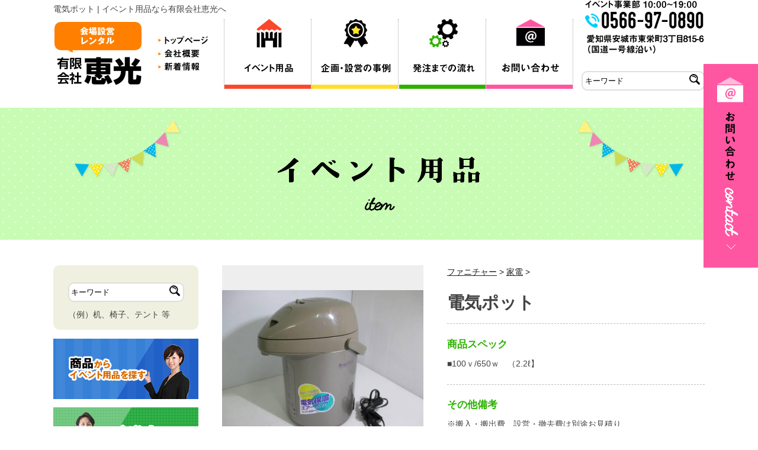

--- FILE ---
content_type: text/html; charset=UTF-8
request_url: http://ekou.jp/item/9083.html
body_size: 11302
content:
<!DOCTYPE html>
<html lang="ja">
<head>
<meta charset="utf-8">
<meta http-equiv="X-UA-Compatible" content="IE=edge,chrome=1">
<meta name="viewport" content="width=device-width, initial-scale=1, minimum-scale=1">
<meta name="format-detection" content="telephone=no">
<meta name="description" content="電気ポット | イベント用品貸出レンタルを行っている、有限会社恵光です。レンタル用品について、イベント別・商品別にて検索が出来ます。オリジナル商品の作成も可能ですのでお気軽にお問い合わせください。">
<meta name="keywords" content="レンタル,イベント用品,イベント用品レンタル,イベント設営,イベント運用,イベント企画,西三河,岡崎,豊田,安城">
<title>電気ポット | イベント用品なら有限会社恵光へ</title>

<!-- Google Tag Manager -->
<script>(function(w,d,s,l,i){w[l]=w[l]||[];w[l].push({'gtm.start':
new Date().getTime(),event:'gtm.js'});var f=d.getElementsByTagName(s)[0],
j=d.createElement(s),dl=l!='dataLayer'?'&l='+l:'';j.async=true;j.src=
'https://www.googletagmanager.com/gtm.js?id='+i+dl;f.parentNode.insertBefore(j,f);
})(window,document,'script','dataLayer','GTM-PPP7JX');</script>
<!-- End Google Tag Manager -->

<meta name='robots' content='max-image-preview:large' />
<link rel='dns-prefetch' href='//ajax.googleapis.com' />
<link rel='dns-prefetch' href='//fonts.googleapis.com' />
<script type="text/javascript">
/* <![CDATA[ */
window._wpemojiSettings = {"baseUrl":"https:\/\/s.w.org\/images\/core\/emoji\/15.0.3\/72x72\/","ext":".png","svgUrl":"https:\/\/s.w.org\/images\/core\/emoji\/15.0.3\/svg\/","svgExt":".svg","source":{"concatemoji":"http:\/\/ekou.jp\/wp\/wp-includes\/js\/wp-emoji-release.min.js?ver=6.5.7"}};
/*! This file is auto-generated */
!function(i,n){var o,s,e;function c(e){try{var t={supportTests:e,timestamp:(new Date).valueOf()};sessionStorage.setItem(o,JSON.stringify(t))}catch(e){}}function p(e,t,n){e.clearRect(0,0,e.canvas.width,e.canvas.height),e.fillText(t,0,0);var t=new Uint32Array(e.getImageData(0,0,e.canvas.width,e.canvas.height).data),r=(e.clearRect(0,0,e.canvas.width,e.canvas.height),e.fillText(n,0,0),new Uint32Array(e.getImageData(0,0,e.canvas.width,e.canvas.height).data));return t.every(function(e,t){return e===r[t]})}function u(e,t,n){switch(t){case"flag":return n(e,"\ud83c\udff3\ufe0f\u200d\u26a7\ufe0f","\ud83c\udff3\ufe0f\u200b\u26a7\ufe0f")?!1:!n(e,"\ud83c\uddfa\ud83c\uddf3","\ud83c\uddfa\u200b\ud83c\uddf3")&&!n(e,"\ud83c\udff4\udb40\udc67\udb40\udc62\udb40\udc65\udb40\udc6e\udb40\udc67\udb40\udc7f","\ud83c\udff4\u200b\udb40\udc67\u200b\udb40\udc62\u200b\udb40\udc65\u200b\udb40\udc6e\u200b\udb40\udc67\u200b\udb40\udc7f");case"emoji":return!n(e,"\ud83d\udc26\u200d\u2b1b","\ud83d\udc26\u200b\u2b1b")}return!1}function f(e,t,n){var r="undefined"!=typeof WorkerGlobalScope&&self instanceof WorkerGlobalScope?new OffscreenCanvas(300,150):i.createElement("canvas"),a=r.getContext("2d",{willReadFrequently:!0}),o=(a.textBaseline="top",a.font="600 32px Arial",{});return e.forEach(function(e){o[e]=t(a,e,n)}),o}function t(e){var t=i.createElement("script");t.src=e,t.defer=!0,i.head.appendChild(t)}"undefined"!=typeof Promise&&(o="wpEmojiSettingsSupports",s=["flag","emoji"],n.supports={everything:!0,everythingExceptFlag:!0},e=new Promise(function(e){i.addEventListener("DOMContentLoaded",e,{once:!0})}),new Promise(function(t){var n=function(){try{var e=JSON.parse(sessionStorage.getItem(o));if("object"==typeof e&&"number"==typeof e.timestamp&&(new Date).valueOf()<e.timestamp+604800&&"object"==typeof e.supportTests)return e.supportTests}catch(e){}return null}();if(!n){if("undefined"!=typeof Worker&&"undefined"!=typeof OffscreenCanvas&&"undefined"!=typeof URL&&URL.createObjectURL&&"undefined"!=typeof Blob)try{var e="postMessage("+f.toString()+"("+[JSON.stringify(s),u.toString(),p.toString()].join(",")+"));",r=new Blob([e],{type:"text/javascript"}),a=new Worker(URL.createObjectURL(r),{name:"wpTestEmojiSupports"});return void(a.onmessage=function(e){c(n=e.data),a.terminate(),t(n)})}catch(e){}c(n=f(s,u,p))}t(n)}).then(function(e){for(var t in e)n.supports[t]=e[t],n.supports.everything=n.supports.everything&&n.supports[t],"flag"!==t&&(n.supports.everythingExceptFlag=n.supports.everythingExceptFlag&&n.supports[t]);n.supports.everythingExceptFlag=n.supports.everythingExceptFlag&&!n.supports.flag,n.DOMReady=!1,n.readyCallback=function(){n.DOMReady=!0}}).then(function(){return e}).then(function(){var e;n.supports.everything||(n.readyCallback(),(e=n.source||{}).concatemoji?t(e.concatemoji):e.wpemoji&&e.twemoji&&(t(e.twemoji),t(e.wpemoji)))}))}((window,document),window._wpemojiSettings);
/* ]]> */
</script>
	<style type="text/css">
	.wp-pagenavi{margin-left:auto !important; margin-right:auto; !important}
	</style>
  <style id='wp-emoji-styles-inline-css' type='text/css'>

	img.wp-smiley, img.emoji {
		display: inline !important;
		border: none !important;
		box-shadow: none !important;
		height: 1em !important;
		width: 1em !important;
		margin: 0 0.07em !important;
		vertical-align: -0.1em !important;
		background: none !important;
		padding: 0 !important;
	}
</style>
<link rel='stylesheet' id='wp-block-library-css' href='http://ekou.jp/wp/wp-includes/css/dist/block-library/style.min.css?ver=6.5.7' type='text/css' media='all' />
<style id='classic-theme-styles-inline-css' type='text/css'>
/*! This file is auto-generated */
.wp-block-button__link{color:#fff;background-color:#32373c;border-radius:9999px;box-shadow:none;text-decoration:none;padding:calc(.667em + 2px) calc(1.333em + 2px);font-size:1.125em}.wp-block-file__button{background:#32373c;color:#fff;text-decoration:none}
</style>
<style id='global-styles-inline-css' type='text/css'>
body{--wp--preset--color--black: #000000;--wp--preset--color--cyan-bluish-gray: #abb8c3;--wp--preset--color--white: #ffffff;--wp--preset--color--pale-pink: #f78da7;--wp--preset--color--vivid-red: #cf2e2e;--wp--preset--color--luminous-vivid-orange: #ff6900;--wp--preset--color--luminous-vivid-amber: #fcb900;--wp--preset--color--light-green-cyan: #7bdcb5;--wp--preset--color--vivid-green-cyan: #00d084;--wp--preset--color--pale-cyan-blue: #8ed1fc;--wp--preset--color--vivid-cyan-blue: #0693e3;--wp--preset--color--vivid-purple: #9b51e0;--wp--preset--gradient--vivid-cyan-blue-to-vivid-purple: linear-gradient(135deg,rgba(6,147,227,1) 0%,rgb(155,81,224) 100%);--wp--preset--gradient--light-green-cyan-to-vivid-green-cyan: linear-gradient(135deg,rgb(122,220,180) 0%,rgb(0,208,130) 100%);--wp--preset--gradient--luminous-vivid-amber-to-luminous-vivid-orange: linear-gradient(135deg,rgba(252,185,0,1) 0%,rgba(255,105,0,1) 100%);--wp--preset--gradient--luminous-vivid-orange-to-vivid-red: linear-gradient(135deg,rgba(255,105,0,1) 0%,rgb(207,46,46) 100%);--wp--preset--gradient--very-light-gray-to-cyan-bluish-gray: linear-gradient(135deg,rgb(238,238,238) 0%,rgb(169,184,195) 100%);--wp--preset--gradient--cool-to-warm-spectrum: linear-gradient(135deg,rgb(74,234,220) 0%,rgb(151,120,209) 20%,rgb(207,42,186) 40%,rgb(238,44,130) 60%,rgb(251,105,98) 80%,rgb(254,248,76) 100%);--wp--preset--gradient--blush-light-purple: linear-gradient(135deg,rgb(255,206,236) 0%,rgb(152,150,240) 100%);--wp--preset--gradient--blush-bordeaux: linear-gradient(135deg,rgb(254,205,165) 0%,rgb(254,45,45) 50%,rgb(107,0,62) 100%);--wp--preset--gradient--luminous-dusk: linear-gradient(135deg,rgb(255,203,112) 0%,rgb(199,81,192) 50%,rgb(65,88,208) 100%);--wp--preset--gradient--pale-ocean: linear-gradient(135deg,rgb(255,245,203) 0%,rgb(182,227,212) 50%,rgb(51,167,181) 100%);--wp--preset--gradient--electric-grass: linear-gradient(135deg,rgb(202,248,128) 0%,rgb(113,206,126) 100%);--wp--preset--gradient--midnight: linear-gradient(135deg,rgb(2,3,129) 0%,rgb(40,116,252) 100%);--wp--preset--font-size--small: 13px;--wp--preset--font-size--medium: 20px;--wp--preset--font-size--large: 36px;--wp--preset--font-size--x-large: 42px;--wp--preset--spacing--20: 0.44rem;--wp--preset--spacing--30: 0.67rem;--wp--preset--spacing--40: 1rem;--wp--preset--spacing--50: 1.5rem;--wp--preset--spacing--60: 2.25rem;--wp--preset--spacing--70: 3.38rem;--wp--preset--spacing--80: 5.06rem;--wp--preset--shadow--natural: 6px 6px 9px rgba(0, 0, 0, 0.2);--wp--preset--shadow--deep: 12px 12px 50px rgba(0, 0, 0, 0.4);--wp--preset--shadow--sharp: 6px 6px 0px rgba(0, 0, 0, 0.2);--wp--preset--shadow--outlined: 6px 6px 0px -3px rgba(255, 255, 255, 1), 6px 6px rgba(0, 0, 0, 1);--wp--preset--shadow--crisp: 6px 6px 0px rgba(0, 0, 0, 1);}:where(.is-layout-flex){gap: 0.5em;}:where(.is-layout-grid){gap: 0.5em;}body .is-layout-flex{display: flex;}body .is-layout-flex{flex-wrap: wrap;align-items: center;}body .is-layout-flex > *{margin: 0;}body .is-layout-grid{display: grid;}body .is-layout-grid > *{margin: 0;}:where(.wp-block-columns.is-layout-flex){gap: 2em;}:where(.wp-block-columns.is-layout-grid){gap: 2em;}:where(.wp-block-post-template.is-layout-flex){gap: 1.25em;}:where(.wp-block-post-template.is-layout-grid){gap: 1.25em;}.has-black-color{color: var(--wp--preset--color--black) !important;}.has-cyan-bluish-gray-color{color: var(--wp--preset--color--cyan-bluish-gray) !important;}.has-white-color{color: var(--wp--preset--color--white) !important;}.has-pale-pink-color{color: var(--wp--preset--color--pale-pink) !important;}.has-vivid-red-color{color: var(--wp--preset--color--vivid-red) !important;}.has-luminous-vivid-orange-color{color: var(--wp--preset--color--luminous-vivid-orange) !important;}.has-luminous-vivid-amber-color{color: var(--wp--preset--color--luminous-vivid-amber) !important;}.has-light-green-cyan-color{color: var(--wp--preset--color--light-green-cyan) !important;}.has-vivid-green-cyan-color{color: var(--wp--preset--color--vivid-green-cyan) !important;}.has-pale-cyan-blue-color{color: var(--wp--preset--color--pale-cyan-blue) !important;}.has-vivid-cyan-blue-color{color: var(--wp--preset--color--vivid-cyan-blue) !important;}.has-vivid-purple-color{color: var(--wp--preset--color--vivid-purple) !important;}.has-black-background-color{background-color: var(--wp--preset--color--black) !important;}.has-cyan-bluish-gray-background-color{background-color: var(--wp--preset--color--cyan-bluish-gray) !important;}.has-white-background-color{background-color: var(--wp--preset--color--white) !important;}.has-pale-pink-background-color{background-color: var(--wp--preset--color--pale-pink) !important;}.has-vivid-red-background-color{background-color: var(--wp--preset--color--vivid-red) !important;}.has-luminous-vivid-orange-background-color{background-color: var(--wp--preset--color--luminous-vivid-orange) !important;}.has-luminous-vivid-amber-background-color{background-color: var(--wp--preset--color--luminous-vivid-amber) !important;}.has-light-green-cyan-background-color{background-color: var(--wp--preset--color--light-green-cyan) !important;}.has-vivid-green-cyan-background-color{background-color: var(--wp--preset--color--vivid-green-cyan) !important;}.has-pale-cyan-blue-background-color{background-color: var(--wp--preset--color--pale-cyan-blue) !important;}.has-vivid-cyan-blue-background-color{background-color: var(--wp--preset--color--vivid-cyan-blue) !important;}.has-vivid-purple-background-color{background-color: var(--wp--preset--color--vivid-purple) !important;}.has-black-border-color{border-color: var(--wp--preset--color--black) !important;}.has-cyan-bluish-gray-border-color{border-color: var(--wp--preset--color--cyan-bluish-gray) !important;}.has-white-border-color{border-color: var(--wp--preset--color--white) !important;}.has-pale-pink-border-color{border-color: var(--wp--preset--color--pale-pink) !important;}.has-vivid-red-border-color{border-color: var(--wp--preset--color--vivid-red) !important;}.has-luminous-vivid-orange-border-color{border-color: var(--wp--preset--color--luminous-vivid-orange) !important;}.has-luminous-vivid-amber-border-color{border-color: var(--wp--preset--color--luminous-vivid-amber) !important;}.has-light-green-cyan-border-color{border-color: var(--wp--preset--color--light-green-cyan) !important;}.has-vivid-green-cyan-border-color{border-color: var(--wp--preset--color--vivid-green-cyan) !important;}.has-pale-cyan-blue-border-color{border-color: var(--wp--preset--color--pale-cyan-blue) !important;}.has-vivid-cyan-blue-border-color{border-color: var(--wp--preset--color--vivid-cyan-blue) !important;}.has-vivid-purple-border-color{border-color: var(--wp--preset--color--vivid-purple) !important;}.has-vivid-cyan-blue-to-vivid-purple-gradient-background{background: var(--wp--preset--gradient--vivid-cyan-blue-to-vivid-purple) !important;}.has-light-green-cyan-to-vivid-green-cyan-gradient-background{background: var(--wp--preset--gradient--light-green-cyan-to-vivid-green-cyan) !important;}.has-luminous-vivid-amber-to-luminous-vivid-orange-gradient-background{background: var(--wp--preset--gradient--luminous-vivid-amber-to-luminous-vivid-orange) !important;}.has-luminous-vivid-orange-to-vivid-red-gradient-background{background: var(--wp--preset--gradient--luminous-vivid-orange-to-vivid-red) !important;}.has-very-light-gray-to-cyan-bluish-gray-gradient-background{background: var(--wp--preset--gradient--very-light-gray-to-cyan-bluish-gray) !important;}.has-cool-to-warm-spectrum-gradient-background{background: var(--wp--preset--gradient--cool-to-warm-spectrum) !important;}.has-blush-light-purple-gradient-background{background: var(--wp--preset--gradient--blush-light-purple) !important;}.has-blush-bordeaux-gradient-background{background: var(--wp--preset--gradient--blush-bordeaux) !important;}.has-luminous-dusk-gradient-background{background: var(--wp--preset--gradient--luminous-dusk) !important;}.has-pale-ocean-gradient-background{background: var(--wp--preset--gradient--pale-ocean) !important;}.has-electric-grass-gradient-background{background: var(--wp--preset--gradient--electric-grass) !important;}.has-midnight-gradient-background{background: var(--wp--preset--gradient--midnight) !important;}.has-small-font-size{font-size: var(--wp--preset--font-size--small) !important;}.has-medium-font-size{font-size: var(--wp--preset--font-size--medium) !important;}.has-large-font-size{font-size: var(--wp--preset--font-size--large) !important;}.has-x-large-font-size{font-size: var(--wp--preset--font-size--x-large) !important;}
.wp-block-navigation a:where(:not(.wp-element-button)){color: inherit;}
:where(.wp-block-post-template.is-layout-flex){gap: 1.25em;}:where(.wp-block-post-template.is-layout-grid){gap: 1.25em;}
:where(.wp-block-columns.is-layout-flex){gap: 2em;}:where(.wp-block-columns.is-layout-grid){gap: 2em;}
.wp-block-pullquote{font-size: 1.5em;line-height: 1.6;}
</style>
<link rel='stylesheet' id='pe_googlefont-css' href='https://fonts.googleapis.com/css?family=Roboto:400,700' type='text/css' media='all' />
<link rel='stylesheet' id='pe_reset-css' href='http://ekou.jp/css/reset.css' type='text/css' media='all' />
<link rel='stylesheet' id='pe_griddo1140_12-css' href='http://ekou.jp/css/griddo1140_12.css' type='text/css' media='all' />
<link rel='stylesheet' id='pe_main-css' href='http://ekou.jp/css/main.css' type='text/css' media='all' />
<link rel='stylesheet' id='pe_common-css' href='http://ekou.jp/css/common.css' type='text/css' media='all' />
<link rel='stylesheet' id='wp-pagenavi-style-css' href='http://ekou.jp/wp/wp-content/plugins/wp-pagenavi-style/css/css3_green_glossy.css?ver=1.0' type='text/css' media='all' />
<script type="text/javascript" src="http://ajax.googleapis.com/ajax/libs/jquery/1/jquery.min.js" id="jquery-js"></script>
<script type="text/javascript" src="http://ekou.jp/js/html5shiv.min.js" id="pe_html5shiv-js"></script>
<script type="text/javascript" src="http://ekou.jp/js/image-switch.js" id="pe_image-switch-js"></script>
<script type="text/javascript" src="http://ekou.jp/js/tile.js" id="pe_tile-js"></script>
<link rel="https://api.w.org/" href="http://ekou.jp/wp-json/" /><link rel="EditURI" type="application/rsd+xml" title="RSD" href="http://ekou.jp/wp/xmlrpc.php?rsd" />
<meta name="generator" content="WordPress 6.5.7" />
<link rel="canonical" href="http://ekou.jp/item/9083.html" />
<link rel='shortlink' href='http://ekou.jp/?p=9083' />
<link rel="alternate" type="application/json+oembed" href="http://ekou.jp/wp-json/oembed/1.0/embed?url=http%3A%2F%2Fekou.jp%2Fitem%2F9083.html" />
<link rel="alternate" type="text/xml+oembed" href="http://ekou.jp/wp-json/oembed/1.0/embed?url=http%3A%2F%2Fekou.jp%2Fitem%2F9083.html&#038;format=xml" />
	<style type="text/css">
	 .wp-pagenavi
	{
		font-size:12px !important;
	}
	</style>
	
<script>

// レスポンシブ　画像対応
	$(window).load(function() {

		imageSwitch(".head01");
		imageSwitch(".head02 li");
		imageSwitch(".head03 li");
		imageSwitch(".head91");
		imageSwitch(".head01s");
		imageSwitch(".head02s");
		imageSwitch(".head03s");
		
		
		
//　スマホ時　メニューの高さ分下げる
		var ua = navigator.userAgent;
		if($(window).width() < 748  ||  ua.indexOf('iPhone') > 0 || ua.indexOf('Android') > 0 ) {
			$(".h_tile").tile(4);
			var wH = $('.head00s').outerHeight();
		} else { 
			var wH = 0;
		}
		$('.slid00').css('margin-top',wH+'px'); 
		$('.slideout-header').css('margin-top',wH+'px'); 


	});

	$(function(){
		var timer = false;
		$(window).resize(function() {
			if (timer !== false) {
				clearTimeout(timer);
			}

			timer = setTimeout(function() {

				imageSwitch(".head01");
				imageSwitch(".head02 li");
				imageSwitch(".head03 li");
				imageSwitch(".head91");
				imageSwitch(".head01s");
				imageSwitch(".head02s");
				imageSwitch(".head03s");
				
				
			
	//　スマホ時　メニューの高さ分下げる
				var ua = navigator.userAgent;
				if($(window).width() < 748  ||  ua.indexOf('iPhone') > 0 || ua.indexOf('Android') > 0 ) {
					$(".h_tile").tile(4);
					var wH = $('.head00s').outerHeight();
				} else { 
					var wH = 0;
				}
				$('.slid00').css('margin-top',wH+'px'); 
				$('.slideout-header').css('margin-top',wH+'px'); 
			
			}, 200);
		});
	});

</script>

</head>

<body id="pagetop" class="item-template-default single single-item postid-9083">
<!-- Google Tag Manager (noscript) -->
<noscript><iframe src="https://www.googletagmanager.com/ns.html?id=GTM-PPP7JX"
height="0" width="0" style="display:none;visibility:hidden"></iframe></noscript>
<!-- End Google Tag Manager (noscript) -->

<!---  固定お問い合わせバナー  -->
<div class="kote">
	<p><a href="http://ekou.jp/contact.html"><img src="http://ekou.jp/img/common/contact.png" alt="お問い合わせ" /></a></p>
</div>

<div id="main">
<!--================================================================================================================-->
<!-- ヘッダー開始  -->
<!--================================================================================================================-->
<!-- PCもスマホも、ヘッダーは固定 -->
<div class="disp_s">
<div class="disp_fix">
<!-------------------------------------------------------------------------------------------------------------------->
<!-- スマホ用　ヘッダー -->
<div class="back_FFFFFF">
<!-- スマホ用　ヘッダー -->
<div class="head00s">
    <div class="clearfix">
        <div class="head01s float_L">
        	<div class="back_FFFFFF">
                <p class="h_tile"><a href="http://ekou.jp/"><img src="http://ekou.jp/img/common/head_logo_s.png" alt="有限会社恵光 TOPページにもどる" /></a></p>
            </div>
        </div>
        <div class="head02s float_L">
        	<div class="back_FF56A2">
                <p class="h_tile"><a href="http://ekou.jp/contact.html"><img src="http://ekou.jp/img/common/head_contact_s.png" alt="お問い合わせ" /></a></p>
            </div>
        </div>
        <div class="head02s float_L">
            <div class="back_00CCFB">
                <p class="h_tile"><img src="http://ekou.jp/img/common/head_tel_s.png" class="telLink0" alt="0566-97-0890" /></p>
            </div>
        </div>
        <div class="head03s float_L">
        	<div class="back_FF7F00">
                <p class="h_tile"><a href="javascript:void(0)" class="slideout-menu-down"><img src="http://ekou.jp/img/common/head_menu_s.png" alt="Menu" /></a></p>
            </div>
        </div>
    </div>
</div>

</div>
<!-------------------------------------------------------------------------------------------------------------------->
</div>
</div>
<!-------------------------------------------------------------------------------------------------------------------->
<!-- スマホ用　メニュー -->
<div class="slideout-header">

	<div class="slideout-menu">
		
		<div class="clearfix">
		
			<div class="slideout-menu_out">
			
				<div class="slideout-menu_in">
					<div class="slideout-menu-up float_R"><a href="javascript:void(0)"><img src="http://ekou.jp/img/common/head_close_s.png" alt="Menu" /></a></div>
					<ul class="slideout-menu_in1 clearfix">
					<li class="float_L"><a href="http://ekou.jp/goods"><img src="http://ekou.jp/img/common/head_menu01_s.png" alt="イベント用品" /></a></li>
					<li class="float_L"><a href="http://ekou.jp/work"><img src="http://ekou.jp/img/common/head_menu02_s.png" alt="企画・設営の事例" /></a></li>
					<li class="float_L"><a href="http://ekou.jp/flow.html"><img src="http://ekou.jp/img/common/head_menu03_s.png" alt="発注までの流れ" /></a></li>
					</ul>
					<ul class="slideout-menu_in2 clearfix">
					<li><a href="http://ekou.jp/"><div class="slideout-menu_inbk">Topページ</div></a></li>
					</ul>
					<ul class="slideout-menu_in3 clearfix">
					<li><a href="http://ekou.jp/company.html"><div class="slideout-menu_inbk">会社概要</div></a></li>
					<li><a href="http://ekou.jp/news"><div class="slideout-menu_inbk">新着情報</div></a></li>
					</ul>
					
					<div class="sear01">
					<div class="sear01_01 clearfix">
                    <!--
						<form>
						<div class="sear01_01L">
							<input name="index_01" type="text" value="キーワード" >        
						</div>
						<div class="sear01_01R">
							<input type="hidden" name="code" value="utf8">
							<input type="image" src="img/common/com_search.png">
						</div>
						</form>
					-->
                    
                        <form method="get" action="http://ekou.jp/item/">
                        <div class="sear01_01L">
                            <input class="sea" name="s" type="text" value="キーワード" >
                        </div>
                        <div class="sear01_01R">
                            <input type="hidden" name="code" value="utf8">
                            <input type="image" src="http://ekou.jp/img/common/com_search.png">
                        </div>
                        </form>

                    </div>
					</div>
				
				</div>
			
			</div>

		</div>

	</div> <!-- スマホメニュー end  -->

</div>
<!-------------------------------------------------------------------------------------------------------------------->
<!-- ヘッダー　PC用メニュー　-->
<!-------------------------------------------------------------------------------------------------------------------->
<div class="disp_p">

<!-- PC用　ヘッダー -->
<div class="back_FFFFFF w_100">
<div class="head99 clearfix">
	<div class="head00 float_L">
		<h1>電気ポット | イベント用品なら有限会社恵光へ</h1>
		<div class="clearfix">
			<p class="head01 float_L"><a href="http://ekou.jp/"><img src="http://ekou.jp/img/common/head_logo.png" alt="有限会社恵光 TOPページにもどる" /></a></p>
			<div class="head02 pa_to20 float_L">
				<ul>
				<li><a href="http://ekou.jp/"><img src="http://ekou.jp/img/common/head_top.png" alt="TOPページ" /></a></li>
				<li><a href="http://ekou.jp/company.html"><img src="http://ekou.jp/img/common/head_about.png" alt="会社概要" /></a></li>
				<li><a href="http://ekou.jp/news"><img src="http://ekou.jp/img/common/head_news.png" alt="新着情報" /></a></li>
				</ul>
			</div>
			<div class="head03 float_L">
				<ul class="clearfix">
				<li><a href="http://ekou.jp/goods"><img src="http://ekou.jp/img/common/head_menu01.png" alt="イベント用品" /></a></li>
				<li><a href="http://ekou.jp/work"><img src="http://ekou.jp/img/common/head_menu02.png" alt="企画・設営の事例" /></a></li>
				<li><a href="http://ekou.jp/flow.html"><img src="http://ekou.jp/img/common/head_menu03.png" alt="発注までの流れ" /></a></li>
				<li><a href="http://ekou.jp/contact.html"><img src="http://ekou.jp/img/common/head_contact.png" alt="お問い合わせ" /></a></li>
				</ul>
			</div>
	
		</div>                
	
	</div>                

	<div class="head91 float_R">
		<img src="http://ekou.jp/img/common/head_tel.png" class="telLink0" alt="0566-97-0890" />

		<div class="sear01">
		<div class="sear01_01 clearfix">

			<form method="get" action="http://ekou.jp/item/">
			<div class="sear01_01L">
                <input class="sea" name="s" type="text" value="キーワード" >
			</div>
			<div class="sear01_01R">
				<input type="hidden" name="code" value="utf8">
				<input type="image" src="http://ekou.jp/img/common/com_search.png">
			</div>
			</form>

		</div>
		</div>
	</div>

</div>                
</div>                

<!-- PC用　グランドナビゲーション -->

</div>

<!--================================================================================================================-->
<!--     高さ揃えるJquery    ----------------------------------------------------------------------------------------->   
<!--================================================================================================================-->
<script type="text/javascript" src="http://ekou.jp/js/image-arrange.js"></script>
<link rel="stylesheet" type="text/css" href="http://ekou.jp/css/cms.css" media="all" />
<link rel="stylesheet" type="text/css" href="http://ekou.jp/css/lightbox.css">
<script type="text/javascript" src="http://ekou.jp/js/lightbox.js"></script>

<script>

	$(window).load(function() {

		//画像リサイズ
		imageSwitch(".switch");

		//サムネイル調節
		imagearrange(".item01_09smn");

		//　ブロックの高さ揃える
		var ua = navigator.userAgent;
		if ($(window).width() < 748  ||  ua.indexOf('iPhone') > 0 || ua.indexOf('Android') > 0 ) {
			$(".item01_10 ul li").tile(2);
			imagearrange(".image_smn02");/*タイルｊｓの直後に設置*/
			$(".item01_13").tile(2);
			imagearrange(".item01_13smn");/*タイルｊｓの直後に設置*/

		}
		else {
			$(".item01_10 ul li").tile(3);
			imagearrange(".image_smn02");
			$(".item01_13").tile(4);
			imagearrange(".item01_13smn");
			$(".tile01").tile(2);
		}

	});

	$(function(){
	// リサイズ確認
		var timer1 = false;
		$(window).resize(function() {
			if (timer1 !== false) {
				clearTimeout(timer1);
			}
			timer1 = setTimeout(function() {
			
				//画像リサイズ
				imageSwitch(".switch");

				//サムネイル調節
				imagearrange(".item01_09smn");

			//　ブロックの高さ揃える
				var ua = navigator.userAgent;
				if($(window).width() < 748  ||  ua.indexOf('iPhone') > 0 || ua.indexOf('Android') > 0 ) {
					$(".item01_10 ul li").tile(2);
					imagearrange(".image_smn02");
					$(".item01_13").tile(2);
					imagearrange(".item01_13smn");
				}
				else {
					$(".item01_10 ul li").tile(3);
					imagearrange(".image_smn02");
					$(".item01_13").tile(4);
					imagearrange(".item01_13smn");
					$(".tile01").tile(2);
				}
	
			}, 200);
		});
	});

</script>


<!--================================================================================================================-->
<!--　メインコンテンツ開始 -->
<!--================================================================================================================-->
<!-------------------------------------------------------------------------------------------------------------------->
<!--　メインビジュアル開始 -->
<!-------------------------------------------------------------------------------------------------------------------->

<!-------------------------------------------------------------------------------------------------------------------->
<!--　イベントカテゴリーから探す -->
<!-------------------------------------------------------------------------------------------------------------------->
<div class="back_title">
	<div id="title_sub">
		<h2 class="disp_p"><img src="http://ekou.jp/img/item/item_title.jpg" alt="イベント用品" /></h2>
		<h2 class="disp_s"><img src="http://ekou.jp/img/item/item_titles.png" alt="イベント用品" /></h2>
	</div>
</div>

<div id="sub01">
	
	<div class="clearfix">
			
		<!--==============
		　　右カラム
		==============-->
		<div class="clu09 float_R">
					<!-- <div class="clearfix"> -->
		
				<div class="item01_08">
					<ul class="colo_1F1F1F clearfix">
											<li><a href="http://ekou.jp/goods/goods11">ファニチャー</a><span>&nbsp;&gt;&nbsp;</span></li>
											<li><a href="http://ekou.jp/goods/goods11-01">家電</a>&nbsp;&gt;&nbsp;</li>
					</ul>
					<h3 class="font20 alleft pa_to07 pa_bo05">電気ポット</h3>
					<div class="bord_BBBBBB_da1"></div>
				</div>
				
				<div class="item01_09">
										
                    

					
                        <div class="item01_09smn"><a href="http://ekou.jp/wp/wp-content/uploads/2017/04/75cea7aea6b7de62017217e45709680c.jpg" data-lightbox="example1">
                            <img src="http://ekou.jp/wp/wp-content/uploads/2017/04/75cea7aea6b7de62017217e45709680c.jpg" alt="写真１：電気ポット" />
                        </a></div>
                        <div class="pa_tobo05 w_90l"><img src="http://ekou.jp/img/item/item_14.png" alt="クリックで拡大表示" /></div>

                   
                    
                    
                    <div class="item01_10">
						<ul class="clearfix">
							
						</ul>
					</div>
					
				</div>
				
				
				<div class="item01_11">
				
				<div class="bord_BBBBBB_da1 disp_s ma_to15"></div>
				
										
										<!--商品スペックここから-->
					<div class="alleft pa_to15 pa_bo15">
						<h4 class="colo_2CB200 font17 bold">商品スペック</h4>
						<div class="alleft pa_to07 cms_free">
							■100ｖ/650ｗ　（2.2ℓ】						</div>
					</div>
					<div class="bord_BBBBBB_da1"></div>
					<!--商品スペックここまで-->
										
										<!--その他備考ここから-->
					<div class="alleft pa_to15 pa_bo15">
						<h4 class="colo_2CB200 font17 bold">その他備考</h4>
						<div class="alleft pa_to07 cms_free">
							※搬入・搬出費、設営・撤去費は別途お見積り<br>
※取寄せ費用は別途お見積り<br>
正式なお見積りは店舗よりご連絡いたします						</div>
					</div>
					<div class="bord_BBBBBB_da1"></div>
					<!--その他備考ここまで-->
										
					<!--お問い合わせは固定-->
					<div class="alleft pa_to15 pa_bo15">
						<h4 class="colo_2CB200 font17 bold">お問い合わせ</h4>
						<p class="alleft pa_to07">
							商品の不明点やご質問はお気軽にお問い合わせください。
						</p>
					</div>
                    <div class="pa_bo20 alleft"></div>

					<div class="w_90"><img src="http://ekou.jp/img/item/item_15.png" alt="0566-97-0890" class="telLink0" /></div>
					<div class="pa_to10 pa_bo20 w_90"><a href="http://ekou.jp/contact.html"><img src="http://ekou.jp/img/item/item_16.png" alt="お問い合わせ" /></a></div>
					
					<div class="bord_BBBBBB_da1 ma_bo20"></div>
					
				</div>
				
			<!-- </div> -->
			
			<dl class="clearfix bord_2DB200_s5 ma_to30">
				<dt class="item01_12l font15 bold alleft pa_tobo05 tile01">関連商品</dt>
				<dd class="item01_12r font15 bold alleft pa_tobo05 tile01">上記を選ばれた方は下記も選ばれています</dd>
			</dl>
			
			<div class="clearfix">
				
							<!--ここから-->
				<div class="item01_13">
					<div class="item01_13smn"><a href="http://ekou.jp/goods/goods11-02">
						<img src="http://ekou.jp/wp/wp-content/uploads/2017/01/DSC_0475-340x340-1485310088.jpg"  alt="事務用品" />
					</a></div>
					<h4><span class="colo_1F1F1F font15 bold">
						<a href="http://ekou.jp/goods/goods11-02">事務用品</a>&nbsp;</span>
						<span><a href="http://ekou.jp/goods/goods11-02">…詳しく見る</a>
					</span></h4>
				</div>
				<!--ここまで-->
							<!--ここから-->
				<div class="item01_13">
					<div class="item01_13smn"><a href="http://ekou.jp/goods/goods02-01">
						<img src="http://ekou.jp/wp/wp-content/uploads/2017/01/b-120101-340x340.jpg"  alt="机・テーブル" />
					</a></div>
					<h4><span class="colo_1F1F1F font15 bold">
						<a href="http://ekou.jp/goods/goods02-01">机・テーブル</a>&nbsp;</span>
						<span><a href="http://ekou.jp/goods/goods02-01">…詳しく見る</a>
					</span></h4>
				</div>
				<!--ここまで-->
							<!--ここから-->
				<div class="item01_13">
					<div class="item01_13smn"><a href="http://ekou.jp/goods/goods02-02">
						<img src="http://ekou.jp/wp/wp-content/uploads/2017/01/b-220201-340x340.jpg"  alt="椅子・ベンチイス" />
					</a></div>
					<h4><span class="colo_1F1F1F font15 bold">
						<a href="http://ekou.jp/goods/goods02-02">椅子・ベンチイス</a>&nbsp;</span>
						<span><a href="http://ekou.jp/goods/goods02-02">…詳しく見る</a>
					</span></h4>
				</div>
				<!--ここまで-->
							<!--ここから-->
				<div class="item01_13">
					<div class="item01_13smn"><a href="http://ekou.jp/goods/goods03-04">
						<img src="http://ekou.jp/wp/wp-content/uploads/2017/01/c-400701-340x340.jpg"  alt="パーテーション・間仕切り" />
					</a></div>
					<h4><span class="colo_1F1F1F font15 bold">
						<a href="http://ekou.jp/goods/goods03-04">パーテーション・間仕切り</a>&nbsp;</span>
						<span><a href="http://ekou.jp/goods/goods03-04">…詳しく見る</a>
					</span></h4>
				</div>
				<!--ここまで-->
			
			</div>

						
			<div class="item01_14 pa_to40"><a href="javascript:history.go(-1)"><img src="http://ekou.jp/img/common/item_btn.png" alt="戻る" /></a></div>
			<div class="pa_bo20 disp_s"></div>
			
		</div>
		
		<!--==============
		　　左カラム
		==============-->
		<div class="clu03 float_L">
		
				<!--検索窓-->
		<div class="back_F0F0E1 pa_to20 pa_bo10 item01_07">
			<div class="sear01_item p_w80">
			<div class="sear01_01_item clearfix">
                        <form method="get" action="http://ekou.jp/item/">
				<div class="sear01_01L_item">
                    <input class="sea" name="s" type="text" value="キーワード" >
				</div>
				<div class="sear01_01R_item">
					<input type="hidden" name="code" value="utf8">
					<input type="image" src="http://ekou.jp/img/common/com_search.png">
				</div>
				</form>
			</div>
			</div>
			<p class="alleft pa_to07 p_w80">（例）机、椅子、テント 等</p>
		</div>
		<!--検索窓-->
		
		<div>
			<ul class="switch">
				<li class="pa_to10"><a href="http://ekou.jp/goods"><img src="http://ekou.jp/img/item/item_12.jpg" alt="商品からイベント用品を探す" /></a></li>
				<li class="pa_to10"><a href="http://ekou.jp/event"><img src="http://ekou.jp/img/item/item_11.jpg" alt="イベントからイベント用品を探す" /></a></li>
				<li class="pa_to10"><a href="http://ekou.jp/work"><img src="http://ekou.jp/img/item/item_13.jpg" alt="企画･設営事例を見る" /></a></li>
			</ul>
		</div>
		
		</div>
		
	</div>
	
	
</div>

<div id="sub02">
	
	<div class="clu12 pa_bo30">
		<div class="bord_DFDFDA_s1"></div>
	</div>
	
	<div class="clu10">
		<div class="clearfix">
			<div class="item01_01"><img src="http://ekou.jp/img/item/item_05.png" alt="欲しい商品が掲載されていない場合" /></div>
			<div class="item01_02"><img src="http://ekou.jp/img/item/item_06.jpg" alt="恵光にお任せください！" /></div>
		</div>
	</div>
	<div class="clu12">
		<div class="bord_D9A300_da1"></div>
	</div>
	
	<div class="clearfix">
	
	<div class="clu06 float_L pa_to15">
		<div class="clearfix">
			<div class="item01_03">
				<div><img src="http://ekou.jp/img/item/item_07.jpg" alt="掲載商品以外の商品" /></div>
			</div>
			<div class="item01_04">
				<div class="pa_to20 w_80l"><img src="http://ekou.jp/img/item/item_08.png" alt="掲載商品以外の商品も多数取り扱っています！" /></div>
				<p class="alleft pa_to10">商品はHPで掲載しているものだけではありません！他にも様々な商品がありますので、お気軽にお問い合わせください。</p>
			</div>
		</div>
	</div>
	
	
	<div class="clu06 float_L pa_to15">
		<div class="clearfix">
			<div class="item01_03">
				<div><img src="http://ekou.jp/img/item/item_09.jpg" alt="オリジナル商品作成" /></div></div>
			<div class="item01_04">
				<div class="pa_to20 w_80l"><img src="http://ekou.jp/img/item/item_10.png" alt="オリジナル商品作成も承ります！" /></div>
				<p class="alleft pa_to10">お客様オリジナルの商品をご希望の場合は、オリジナル製作も承っております。</p>
			</div>
		</div>
	</div>
	
	
	</div>
	
	<div class="clearfix pa_to15">
		<div class="clu06 float_L pa_to15"><img src="http://ekou.jp/img/item/com_tel.png"  alt="0566-97-0890" class="telLink0" /></div>
		<div class="clu06 float_L pa_to15"><a href="http://ekou.jp/contact.html"><img src="http://ekou.jp/img/common/com_contact.png" alt="お問い合わせ" /></a></div>
	</div>
	
	
    <div class="clu12 clearfix pa_to20">
        <div id="page_top" class="pa_tobo10 float_R"><a href="#pagetop"><img src="http://ekou.jp/img/common/page_top.png" alt="ページトップ" /></a></div>
    </div>
	
	
</div>

<!--================================================================================================================-->
<!--　フッター開始 -->
<!--================================================================================================================-->
<div class="back_EEEEEE">
<div id="foot01">

	<div class="clearfix">
		   
		<div class="clu03 pa_bo20 float_R">
			<div class="clearfix">
				<ul>
				<li><a href="http://ekou.jp/">トップページ</a></li>
				<li><a href="http://ekou.jp/goods">イベント用品</a></li>
				<li><a href="http://ekou.jp/work">企画・設営の実績</a></li>
				<li><a href="http://ekou.jp/flow.html">発注までの流れ</a></li>
				<li><a href="http://ekou.jp/company.html">会社概要</a></li>
				<li><a href="http://ekou.jp/news">新着情報</a></li>
				<li><a href="http://ekou.jp/contact.html">お問い合わせ</a></li>
				</ul>
			</div>
		</div>
	
		<div class="clu04 pa_bo20 float_R">
			<div class="foot01_01">
				<p><img src="http://ekou.jp/img/common/foot_tel.png" class="telLink0" alt="0566-97-0890" /></p>
				<div class="foot01_font">
					<p>〒446-0007<br />
					愛知県安城市東栄町3丁目815-6<br />
					（国道一号線沿い）<br />
					TEL <span class="telLink0">0566-96-1015</span>（販売部）<br />
					FAX 0566-96-1016
					</p>
				</div>
			</div>
		</div>

		<div class="clu05 pa_bo20 float_R">
			<div class="foot01_01">
				<h3><img src="http://ekou.jp/img/common/foot_logo.jpg" alt="有限会社恵光" /></h3>
			</div>
		</div>

	</div>

	<div class="clu12">
		<p class="alcenter pa_to10 pa_bo05">COPYRIGHT 有限会社　恵光　 ALL RIGHTS RESERVED. </p>
	</div>

</div>
</div>

</div>


</body>
<!--================================================================================================================-->
<!-- Jquery 記述  --
<!--================================================================================================================-->
<script>
//  ページトップボタン表示・非表示
	$(function() {
		var topBtn = $('#page_top');
		topBtn.hide();
		$(window).scroll(function () {
			if ($(this).scrollTop() > 100) {
				topBtn.fadeIn();
			} else {
				topBtn.fadeOut();
			}
		});
		topBtn.click(function () {
			$('body,html').animate({
				scrollTop: 0
			}, 1000);
			return false;
		});
	});


//  スマホ閲覧時Tel№対応 
	$(function(){
		var ua = navigator.userAgent;
		if(ua.indexOf('iPhone') > 0 || ua.indexOf('Android') > 0){
			$('.telLink0').each(function(){
			if($(this).is('img')) {
				var str = $(this).attr('alt');
				$(this).wrap('<a href="tel:'+str.replace(/-/g,'')+'"></a>');
			} else {
				var str = $(this).text();
				$(this).replaceWith('<a href="tel:'+str.replace(/-/g,'')+'">' + str + '</a>');
			}
			});	
		}
	});


//  スライドメニュー　
	$(function () {
		$('.slideout-menu-down').on('click', function(){
			var slideoutMenu = $('.slideout-menu');
			slideoutMenu.slideDown(300);
			var nY = $( window ).scrollTop();
			$('.slideout-header').css('top',nY); 
		});
		$('.slideout-menu-up').on('click', function(){
			var slideoutMenu = $('.slideout-menu');
			slideoutMenu.slideUp(500);
		});
	});

</script>

</html>

--- FILE ---
content_type: text/css
request_url: http://ekou.jp/css/main.css
body_size: 1843
content:
@charset "utf-8";
/*=================================================================================*/
/** 768px未満 スマホサイズ画面 ＜これが基本＞ **/
.disp_p { display:none; }
.disp_s { display:block; }

.disp_fix { position:fixed; top:0; left:0; z-index:700; width:100%; }

/***  ヘッダー  ***/
.head00s {
	width:100%;
	margin:0 auto;
	padding:0;
}

.head01s { width:50.8334%; }
.head02s { width:16.6666%; }
.head03s { width:15.8334%; }
.head01s img { width:auto; margin:0 }
.head02s img,
.head03s img { width:auto; margin:0 auto; }

.sear01 { width:100%; margin-top:1em; box-sizing:border-box; border:#3780D7 solid 2px; background:#FFFFFF; 
    border-radius: 10px; -webkit-border-radius: 10px; -moz-border-radius: 10px; }
.sear01_01 { width:96%; padding:0.2em 2% 0.1em; } 
.sear01_01L { width:90%; float:left; }
.sear01_01L input[type=text] { outline:0; border:0px; width:100%; }
.sear01_01R { width:10%; float:left; }
.sear01_01R input[type=image] { width:auto; }


.sear01_item { width:100%; margin-top:1em; box-sizing:border-box; border:#DFDFDA solid 2px; background:#FFFFFF; 
    border-radius: 10px; -webkit-border-radius: 10px; -moz-border-radius: 10px; }
.sear01_01_item { width:96%; padding:0.2em 2% 0.1em; } 
.sear01_01L_item { width:90%; float:left; }
.sear01_01L_item input[type=text] { outline:0; border:0px; width:100%; }
.sear01_01R_item { width:10%; float:left; }
.sear01_01R_item input[type=image] { width:auto; }


.sear02 { width:100%; margin-top:1em; box-sizing:border-box; border:#3780D7 solid 3px; background:#FFFFFF; font-size:100%; line-height:1em;
    border-radius: 20px; -webkit-border-radius: 20px; -moz-border-radius: 20px; }

/***  スマホ用グランドナヴィゲーション  ***/
.slideout-header {
	position:relative; width:100%;
	padding:0; margin:0;
	width:100%;
	display:block;
}

.slideout-menu {
	position: absolute; top:0; left:0; z-index:500; width:100%;
	padding:0.7em 0;
	width:100%;
	display:none;
}

.slideout-menu a { text-decoration:none; }

.slideout-menu_out { width:94%; margin:0.7em 2% 0 4%; }
.slideout-menu_in {
	background:rgba(214,214,214,0.9);
	padding:1em 3%;
	margin-bottom:1em;
	width:94%;
	font-size:130%;
	font-weight:500;
}

.slideout-menu_in a { color:#FFFFFF; }

.slideout-menu_in1  { width:100%; padding-bottom:0.5em; }
.slideout-menu_in1 li { width:33.3333%; }
.slideout-menu_in1 li img { width:98%; margin:0 auto; }



.slideout-menu_in2 { width:100%; box-sizing:border-box; border:#FFFFFF solid 1px; border-bottom:none; text-align:center; }
.slideout-menu_in3 { width:100%; text-align:center; }
.slideout-menu_in2 li { width:100%; }
.slideout-menu_in3 li { width:50%; box-sizing:border-box; border:#FFFFFF solid 1px; float:left; }

.slideout-menu_inbk { width:100%; background:#D00068; padding:0.5em 0;}
.slideout-menu_in3 li:first-child  { border-right:none; }

.slideout-menu-up { margin:0.5em; }
.slideout-menu-up img { width:auto; }

/***  フッダー  ***/
#foot01 {
	width:96%;
	text-align:left;
	margin:0 auto;
	padding:3em 0 0.5em;
}

#foot01 a { color:#1F1F1F; text-decoration:underline; }
#foot01 a:hover { text-decoration:none; }

#foot01 ul { list-style-type:none; margin-left:10%; }
#foot01 li:before { content: '≫ '; color:#FF2626; margin-left:-10%; }
#foot01 li { width:48.5%; padding-right:1.5%; padding-bottom:0.3em; float:left; }

.foot01_font { font-size:100%; padding-top:1em; /* line-height:1.2em; */ }
.foot01_01 { width:70%; margin:0 auto; }


/*固定ボタン*/
.kote{ width:11%; height:auto; position:fixed; top:35%; right:0; z-index:10000; }

/***  ページTOP  ***/
#page_top {
	display:block;
	position:fixed;
	bottom:1em;
	right:1%;
	width:17%;
	z-index:700;
}
#page_top img { width:100%; margin:0 auto;}

/*=================================================================================*/
/** 768px以上　タブレット縦　サイズ画面  **/
@media print, screen and (min-width : 768px) {
.disp_p { display:block; }
.disp_s { display:none; }

/***  ヘッダー  ***/
.head99 {
	width:96.4912%;
	margin:0 auto 2em;
	font-size:100%;
}
.head00 {
	width:81.091%;
}
.head91 { width:18.909%; }


.head01 { width:16.8161%; padding-right:3.0269%; }
.head02 { width:9.417%; padding-right:3.0269%; }
.head02 li { width:100%; padding-bottom:0.5em; }
.head03 { width:66.0313%; border-left:#A3A3A3 dotted 1px; }
.head03 li { width:25%; float:left; box-sizing:border-box; border-right:#A3A3A3 dotted 1px; }

.head01 img,
.head02 li img,
.head03 li img,
.head91 img { width:auto; margin:0 auto; }

h1 { font-size:100%; font-weight:normal; padding:0.3em 0; }
.sear01 { margin-top:2em; border:#DFDFDA solid 2px; }
.sear01_item { margin-top:2em; border:#DFDFDA solid 2px; }
.sear02 { width:85%; margin-top:2.3em; }

/***  フッター  ***/
#foot01 { width:100%; }
#foot01 li { width:100%; padding-right:0; }

.foot01_font { font-size:110%; padding-top:2em;}
.foot01_01 { width:100%; }

/* 固定バナー */
.kote{ width:8%; top:15%; }

/**** ページTOP **/
#page_top {
	bottom:2em;
	right:1%;
	width:8%;
}

}
/*=================================================================================*/
/** 960px以上 PCサイズ画面 **/
@media print, screen and (min-width : 1140px) { 
/***  ヘッダー  ***/
.head99 { width:1100px; }

/***  フッター  ***/
#foot01 { width:1140px;	}


/* 固定バナー */
.kote{ width:92px; top:15%; }

/**** ページTOP **/
#page_top {
	display:block;
	position:relative;
	bottom:0;
	right:0;
	width:80px;
}
#page_top img { width:auto; }

}


--- FILE ---
content_type: text/css
request_url: http://ekou.jp/css/common.css
body_size: 2554
content:
/** バックグランド・カラー　設定 **/
/* 白 */
.back_FFFFFF { background:rgba(255,255,255,1.0); }
/*ベージュ*/
.back_F0F0E1 { background:rgba(240,240,225,1.0); }
/*萌木色*/
.back_C8FCB4 { background:rgba(200,252,180,1.0); }
/*薄い水色*/
.back_BDE1F4 { background:rgba(189,225,244,1.0); }
/*卵色*/
.back_FFDC73 { background:rgba(255,220,115,1.0); }
/*グレー*/
.back_EEEEEE { background:rgba(238,238,238,1.0); }
/*ピンク*/
.back_FFB9D9 { background:rgba(255,185,217,1.0); }

/*クリーム色(1)*/
.back_F0F0E1 { background:rgba(240,240,225,1.0);}
/*クリーム色(2)*/
.back_FFF1C6 { background:rgba(255,241,198,1.0);}

/*萌木色のタイトルドット背景*/
.back_title { background: url(../img/common/back_title.png) repeat; }


.line_01 { background:url(../img/common/com_boun01.png) repeat-x; height:10px; }
.line_02 { background:url(../img/common/com_boun02.png) repeat-x; height:10px; }
.line_03 { background:url(../img/common/com_boun03.png) repeat-x; height:10px; }
.line_04 { background:url(../img/common/com_boun04.png) repeat-x; height:10px; }
.line_05 { background:url(../img/common/com_boun05.png) repeat-x; height:10px; }

/***スマホメニュー***/
/*ピンク*/
.back_FF56A2 { background:rgba(255,86,162,1.0); }
/*水色*/
.back_00CCFB { background:rgba(0,204,251,1.0); }
/*オレンジ*/
.back_FF7F00 { background:rgba(255,127,0,1.0); }


/*幅100% */ 
.w_100 { width:100%; }



/* 飾り線 */
.boder_01 { border-bottom:#D6D6D6 solid 1px; height:1px; }

.bord_D9A300_da1 { border-bottom:#D9A300 dashed 1px; height:1px; }
.bord_BBBBBB_da1{ border-bottom:#BBBBBB dashed 1px; height:1px; }
.bord_2DB200_s5{border:#2DB200 solid 5px; }
.bord_DFDFDA_s1{ border-bottom:#DFDFDA solid 1px;}

.com_relative { position:relative; }
.com_absolute { position:absolute; }

/***  改行無しのの操作  ***/
.com_inline1 { display:inline; }
.com_inline2 { display:block; }
.com_inline3 { display:inline-block; }

/***  サブタイトル  ***/
/*薄いグレー(1)*/
.back_5C5C5C { background:rgba(92,92,92,1.0); width:100%; }
/*薄いグレー(2)*/
.back_7F7F7F { background:rgba(127,127,127,1.0); width:100%; }
/*ピンク*/
.back_FFADAD { background:rgba(255,173,173,1.0); width:100%; }

/***  表示タイトル  ***/
.com_coll_title { width:100%; margin:0 auto; }
.com_coll_title_on { position:absolute; top:28%; left:0; color:#FFFFFF; width:100%; }
.com_coll_title_onlife { position:absolute; top:5%; left:0; color:#FFFFFF; width:100%; }
.com_coll_title h2 { text-align:center; font-size:350%; font-weight:300; line-height:1; }
.com_coll_title h3 { text-align:center; font-size:140%; padding-top:0.5em; }

/***  CMSのフリー領域処理  ***/
.cms_free p img { display: block; width:auto; float:none; padding:0.6em 0; }
.cms_free p img.alignright { margin: 0 0 0 auto; }/* 配置位置 右 */
.cms_free p img.alignleft { margin: 0 auto 0 0; }/* 配置位置 左 */
.cms_free p img.aligncenter { margin: 0 auto; }/* 配置位置 中央 */
.cms_free p img.alignnone { margin: 0 auto 0 0; }/* 配置位置 左 */

.cms_free p { padding:0.3em 0; }

/*===========================================*/
/*基本設定　大西*/
/*===========================================*/

/*=====================
　　文字色
=====================*/
.colo_FFFFFF{color:#FFFFFF !important;}
.colo_FFFFFF a{color:#FFFFFF !important;}

/*赤*/
.colo_FF0000{color:#FF0000 !important;}
.colo_FF0000 a{color:#FF0000 !important;}

/*灰色*/
.colo_1F1F1F{
	color:#1F1F1F !important;}
.colo_1F1F1F a{
	color:#1F1F1F !important;}

.colo_2CB200{
	color:#2CB200 !important;
}
.colo_2CB200 a{
	color:#2CB200 !important;
}

/*赤*/
.colo_F9462C{color:#F9462C;}
.colo_F9462C a{color:#F9462C;}

/*オレンジ*/
.colo_FF7F00{color:#FF7F00;}
.colo_FF7F00 a{color:#FF7F00;}


/*=====================
　　ボーダーライン
=====================*/
.line_B09F61_3{
	border-top:#B09F61 3px solid;
}

#sub01,
#sub02,
#sub03,
#sub04,
#sub05,
#sub06,
.sub00{
	width:90%;
	margin:0 auto;
	text-align:center;
	padding:3em 0;
}

.sub00{
	padding:0;
}

#title_sub{
	width:90%;
	margin:0 auto;
	text-align:center;
	padding:1em 0;
}

/*テキストインデント*/
.txt_ind01{padding-left: 1em;text-indent: -1em;}/*1文字分*/
.txt_ind02{padding-left: 2em;text-indent: -2em;}/*2文字分*/
.txt_ind03{padding-left: 3em;text-indent: -3em;}/*3文字分*/

/*=============
スイッチJSの設定
=============*/
/*左側に寄せる*/
.switch_l img{
	width:auto;
}
/*真ん中に寄せる*/
.switch img{
	width:auto;
	margin:0 auto;
}

.switch2 img{
	margin:0 auto;
}

/*==スマホ時width設定=================*/
.w_96{width:96% !important;margin:0 2% !important;}
.w_90{width:90% !important;margin:0 5% !important;}
.w_80{width:80% !important;margin:0 10% !important;}
.w_70{width:70% !important;margin:0 15% !important;}
.w_60{width:60% !important;margin:0 20% !important;}
.w_50{width:50% !important;margin:0 25% !important;}
.w_30{width:30% !important; margin:0 35% !important;}

.w_100l{width:100% !important;margin:0 !important;}
.w_96l{width:96% !important;margin:0 4% 0 0 !important;}
.w_90l{width:90% !important;margin:0 10% 0 0 !important;}
.w_80l{width:80% !important;margin:0 20% 0 0 !important;}
.w_70l{width:70% !important;margin:0 30% 0 0 !important;}
.w_60l{width:60% !important;margin:0 40% 0 0 !important;}
.w_50l{width:50% !important;margin:0 50% 0 0 !important;}

/*===================*/
/*PCでのtextの幅設定（全サイズ縮める）*/
.p_w70,
.p_w80,
.p_w90,
.p_w94,
.p_w96,
.p_w98{width:96% !important; margin:0 2% !important;}

.bold{font-weight:bold;}

.font12{font-size:88%;}
.font13{font-size:93%;}
.font14{font-size:98%; line-height:1.5;}
.font15{font-size:105%; line-height:1.5;}
.font16{font-size:110%; line-height:1.5;}
.font17{font-size:120%;  line-height:1.4;}
.font18{font-size:125%; line-height:1.4;}
.font19{font-size:150%; line-height:1.4;}

.font20{font-size:170%; line-height:1.4;}

/*PCの場合brを付ける*/
.p_br br{
	display:none;
}

/*スマホの場合brを付ける*/
.s_br br{
	display:block;
}

/*=================================================================================*/
/** 768px以上　タブレット縦　サイズ画面  **/
@media print, screen and (min-width : 768px) {
/***  サブタイトル  ***/
/***  表示タイトル  ***/
.com_coll_title { width:100%; }


/*真ん中に寄せる
.switch img{
	margin:0;
}

/***  改行無しのの操作  ***/
.com_inline2 { display:inline-block; }
.com_inline3 { display:block; }


/*===========================================*/
/*基本設定　大西*/
/*===========================================*/

#sub01,
#sub02,
#sub03,
#sub04,
#sub05,
#sub06,
.sub00,
#title_sub{
	width:100%;
}

.w_60l,
.w_70l,
.w_80l,
.w_90l,
.w_96l,
.w_30,
.w_50,
.w_60,
.w_70,
.w_80,
.w_90,
.w_96{width:auto !important;margin:0 !important;}

.p_w70{width:70% !important; margin:0 15% !important;}
.p_w80{width:80% !important; margin:0 10% !important;}
.p_w90{width:90% !important; margin:0 5% !important;}
.p_w94{width:94% !important; margin:0 3% !important;}
.p_w96{width:96% !important; margin:0 2% !important;}
.p_w98{width:98% !important; margin:0 1% !important;}

.p_br br{
	display:block;
}
.s_br br{
	display:none;
}

.font18{font-size:140%; line-height:1.4;}
.font19{font-size:150%; line-height:1.5;}
.font20{font-size:200%; line-height:1.4;}

}
/*=================================================================================*/
/** 960px以上 PCサイズ画面 **/
@media print, screen and (min-width : 1140px) {
/***  サブタイトル  ***/
/***  表示タイトル  ***/
.com_coll_title { width:1140px; padding:0; }
.com_coll_title_on,
.com_coll_title_onlife { top:35%; }
.com_coll_title h2 { font-size:450%; }
.com_coll_title h3 { font-size:180%; }


/*===========================================*/
/*基本設定　大西*/
/*===========================================*/

#sub01,
#sub02,
#sub03,
#sub04,
#sub05,
#sub06,
.sub00{
	width:1140px;
	padding:2em auto;
}
#title_sub{
	width:1100px;
	padding:2em auto;
}

.sub00{
	margin:0 auto;
}

}

--- FILE ---
content_type: text/css
request_url: http://ekou.jp/css/cms.css
body_size: 2674
content:
@charset "utf-8";

/*=====================
　　タブ
 =====================*/
#good01{
	width:92%;
	margin:0 auto;
	padding:2em 0;
	text-align:center;
}


#good01 .all_area { overflow:hidden; }
#good01 .all_area .tab_area li{ width:100%; margin:0 0 1em 0; display:block; cursor: pointer; float:left; }
#good01 .all_area .tab_area li#tab1 { background: url(../img/item/item_01.png); background-size:100% 100%; }
#good01 .all_area .tab_area li#tab2 { background: url(../img/item/item_03.png); background-size:100% 100%; }
#good01 .tab_area li.select img { visibility:hidden; }
#good01 .hide{display:none;}



/*=====================
　　イベント用品検索
 =====================*/
.item01_01{
	width:100%;
	margin:0 auto;
	float:none;
}
.item01_02{
	width:60%;
	margin:0 0 0 40%;
	float:none;
}

.item01_03{/*530 190*/
	width:50%;
	margin:0 25%;
	float:none;
}
.item01_04{/*530 290*/
	width:90%;
	margin:0 5%;
	float:none;
}
.item01_05{
	border-radius:20px;
	padding:2em 5%;
}
.item01_05pan ul li{
	display:block;
	text-align:left;
}

.item01_05mago ul li{
	text-align:left;
	float:left;
	width:50%;
	padding-bottom:0.4em;
	-webkit-box-sizing: border-box;
	-moz-box-sizing: border-box;
	-o-box-sizing: border-box;
	-ms-box-sizing: border-box;
	box-sizing: border-box;
}
.item01_05mago ul li:before {
	content: '≫ ';
	color:#FF5926;
}
.item01_05ser{
}

.item01_05L,
.item01_051L{
    width: 90%; padding: 0 5% 1em 5%;
    float: left;
}

.item01_05Lin{
    width: 90%; padding: 1em 5%;
    background: #FFFFFF;
    text-align: left;
    border-radius:20px;
}

.item01_05R{
    width: 50%; padding: 0 25% 1em;
    float: right;
}

.item01_05R img { 
    width: 100%;
}

.item01_051R{
    width: 90%; padding: 0 5% 1em;
    float: right;
}

.item01_051R img { 
    width: 100%;
}

.item01_06{
	width:48%;
	margin:0 1% 1em 1%;
	float:left;
}

.item01_06 span { font-size:80%; }

/*サムネイルを揃えるＣＳＳ*/
.item01_06smn{
	background:#EEEEEE;
    position:relative;
    padding-bottom: 100%; /* 100/横*縦　*/
    overflow: hidden;
}

.item01_06smn img{
    position: absolute;
	top: 0;
    left: 0;
}

.item01_07{
	border-radius:10px;
}

/*イベント用品シングル*/
.item01_08{
	width:100%;
	margin:0;
	float:none;
}

.item01_08 ul li{
	float:left;
}

.item01_09{
	width:80%;
	margin:1.5em 10% 0 10%;
	float:none;
}

/*サムネイルを揃えるＣＳＳ*/
.item01_09smn{
	background:#EEEEEE;
    position:relative;
    padding-bottom: 100%; /* 100/横*縦　*/
    overflow: hidden;
}
.item01_09smn img{
    position: absolute;
	top: 0;
    left: 0;
}

.item01_10 ul li{
	width:44.117647%;
	float:left;
	margin:1em 10% 0 0;
}
.item01_10 ul li:nth-child(2n){
	margin:1em 0 0 0;
}

/*サムネイルを揃えるＣＳＳ*/
.image_smn02{
	background:#EEEEEE;
    position:relative;
    padding-bottom: 100%; /* 100/横*縦　*/
    overflow: hidden;
}
.image_smn02 img{
    position: absolute;
	top: 0;
    left: 0;
}

.item01_11{
	width:100%;
	margin:0;
	float:none;
}
.item01_12l{
	width:100%;
	margin:0;
	padding:0.4em 5%;
	float:left;
	border-bottom:#2DB200 1px dashed;
	-webkit-box-sizing: border-box;
	-moz-box-sizing: border-box;
	-o-box-sizing: border-box;
	-ms-box-sizing: border-box;
	box-sizing: border-box;
	
}
.item01_12r{
	width:90%;
	margin:0 5%;
	float:left;
}

.item01_13{
	width:46%;
	margin:1em 2% 0 2%;
	float:left;
}

/*サムネイルを揃えるＣＳＳ*/
.item01_13smn{
	margin:1em 0;
	background:#EEEEEE;
    position:relative;
    padding-bottom: 100%; /* 100/横*縦　*/
    /* overflow: hidden; */
}
.item01_13smn img{
    position: absolute;
	top: 0;
    left: 0;
}


.item01_14{
	width:70%;
	margin:0 auto;
}

.item01_15 {
	width:70%;
	margin:0 15%;
	padding:0;
}


/*企画・設営の事例*/

.even01_01{
	float:left;
	width:48%;
	margin:0 1% 2em 1%;
}
.top03_01 { width:100%; padding:2em 0; }
.top03_01 > li { width:48%; margin:0 1% 0.5em; float:left; }
.top03_02 { width:100%; position:relative; }
.top03_03 { width:100%; position:absolute; bottom:0; left:0; padding:0; background:rgba(0,0,0,0.7); color:#FFFFFF; line-height:1.2em; }
.top03_03L { width:18%; padding:0.5em 1% 0.3em 2%; float:left; font-weight:700; font-size:130%; line-height:1;}
.top03_03R { width:76%; padding:0.5em 2% 0.3em 1%; float:left; font-size:90%; }
.top03_03R a { color:#FFFFFF; }
.top03_03R .span01 { font-weight:bold; font-size:100%; }
.top03_03R .span02 { font-weight:300; font-size:90%; }
.top03_04 { padding:1em 0 0.5em; }
.top03_04 h4 a { font-weight:bold; color:#202020; font-size:110%; }

.even01_02_bord{
	border:#FFDE2B 6px solid;
	border-radius:25px;
	width:80%;
	padding:5%;
	margin:0 10%;
	-webkit-box-sizing: border-box;
	-moz-box-sizing: border-box;
	-o-box-sizing: border-box;
	-ms-box-sizing: border-box;
	box-sizing: border-box;
	
}
.even01_02_bord ul{
	padding:0 0 0 5%;
}
.even01_02_bord ul li{
	padding:0.2em 0;
}


/*企画・設営の事例シングル*/

.even02_01{
	margin:1.5em 0;
	padding:1em 0;
	background:#FFF5B5;
	border-radius:10px;
}

.even02_02{
	width:90%;
	margin:0 auto;
}


/*新着情報*/

.news_smn img{
	width:100%;
}
.news01_01{
	padding:1.5em 0;
	border-top:#FF7F00 1px solid;
	border-bottom:#FF7F00 1px solid;
}

.news01_02_bord{
	border:#FF7F00 6px solid;
	border-radius:25px;
	width:80%;
	padding:5%;
	margin:0 10%;
	-webkit-box-sizing: border-box;
	-moz-box-sizing: border-box;
	-o-box-sizing: border-box;
	-ms-box-sizing: border-box;
	box-sizing: border-box;
	
}
.news01_02_bord ul{
	padding:0.5em 0 0.5em 5%;
}
.news01_02_bord ul li{
	padding:0.2em 0;
}

/***  カレンダー  ***/
.wp-calendar{
	margin:1.5em 0;
}

.wp-calendar table{
	width:100%;
    padding-top:0.5em;
	color:#000000;
}

.wp-calendar table th,
.wp-calendar table td{
	width:14.2857%;
	background-color:none;
    text-align:center;
}

.wp-calendar table tfoot a {
	text-decoration:underline;
}

.wp-calendar table tfoot a:hover {
	text-decoration:none;
}

.wp-calendar table tbody a {
	display:block;
	color:#000000 !important;
	background-color:#FFB973;
	text-decoration:none;
}

.wp-calendar table tbody a:hover {
	color:#000000 !important;
	background-color:#FF972F;
}


/*=================================================================================*/
/** 768px以上　タブレット縦　サイズ画面  **/
@media print, screen and (min-width : 768px) {

/*=====================
　　タブ
 =====================*/
#good01{
	width:100%;
}

#good01 .all_area .tab_area li{ width:46.4912%; margin:2em 1.7543% 0; }
#good01 .all_area .tab_area li#tab1 { background: url(../img/item/item_01.png); background-size:100% 100%; }
#good01 .all_area .tab_area li#tab2 { background: url(../img/item/item_03.png); background-size:100% 100%; }

.chu_test01,
.sho_test01 { width:100%; margin:0; }
.tok_test01 { width:43%; margin:0 3.5%; }


/*=====================
　　イベント用品検索
 =====================*/
.item01_01{/*910 570*/
	width:62.637362%;
	margin:0;
	float:left;
}
.item01_02{/*910 370*/
	width:37.362637%;
	margin:0;
	float:left;
}

.item01_03{/*530 190*/
	width:35.849056%;
	margin:0;
	float:left;
}
.item01_04{/*530 290*/
	width:54.7169811%;
	margin:0 0 0 5%;
	float:left;
}

.item01_05pan ul li{
	display:table-cell;
	vertical-align: middle;
}

.item01_05mago ul li{
	text-align:left;
	float:left;
	width:31.33333%;
}
    
.item01_05L{
    width: 71%; padding: 0 4% 1em 0;
    float: left;
}

.item01_05R{
    width: 23%; padding: 0 1% 1em;
    float: right;
}

.item01_051L{
    width: 48%; padding: 0 1% 1em 0;
    float: left;
}

.item01_051R{
    width: 48%; padding: 0 1% 1em;
    float: right;
}


.item01_06{
	width:30.061349%;
	margin:0 4.8% 2em 0;
	float:left;
}
.item01_06:nth-child(3n){
	margin:0;
}

/*イベント用品シングル*/

.item01_08{
	width:53.374233128%;
	margin:0;
	float:right;
}

.item01_09{
	width:41.7177914%;
	margin:0;
	float:left;
}

.item01_10 ul li{
	padding:0;
	width:44.117647%;
	float:left;
	margin:1em 10% 0 0;
}
.item01_10 ul li:nth-child(2n){
	margin:1em 0 0 0;
}

.item01_11{
	width:53.374233128%;
	margin:0;
	float:right;
}
.item01_12l{
	width:16%;
	margin:0 2%;
	padding:0.6em 0;
	border-bottom:none;
	
}
.item01_12r{
	width:76%;
	margin:0 2%;
	padding:0.6em 2%;
	border-left:#2DB200 1px dashed;
	-webkit-box-sizing: border-box;
	-moz-box-sizing: border-box;
	-o-box-sizing: border-box;
	-ms-box-sizing: border-box;
	box-sizing: border-box;
}

.item01_13{
	width:22.08588957%;
	margin:1em 3.6% 0 0;
	float:left;
}
.item01_13:nth-child(4n){
	margin:1em 0 0 0;
}

.item01_14{
	width:39.5092024%;
	margin:0 auto;
}

.item01_15 {
	padding:10em 0;
}


/*企画・設営の事例*/

.even01_01{
	float:left;
	width:30.061349693%;
	margin:0 2.9386% 2em 0;
}
.even01_01:nth-child(3n){
	margin:0 0 2em 0;
}

.top03_01 > li { width:30.0613496%; margin:0 3% 1.5em 0; }
.top03_01 > li:nth-child(3n) { margin:0 0 1.5em 0; }
.top03_03L { font-size:170%; }
.top03_03R { font-size:100%; }
.top03_03R .span01 { font-size:110%; }
.top03_03R .span02 { font-size:100%; }


.even01_02_bord{
	width:100%;
	padding:5%;
	margin:0;
}

/*企画・設営の事例シングル*/
.even02_01{
	margin:1.5em 0;
	padding:1em 0;
	background:#FFF5B5;
	border-radius:10px;
}

.even02_02{
	width:88.505747%;
	margin:0 auto;
}


/*新着情報*/

.news01_02_bord{
	width:100%;
	padding:5%;
	margin:0;
}


}
/*=================================================================================*/
/** 960px以上 padding: ;Cサイズ画面 **/
@media print, screen and (min-width : 1140px) {

#good01{
	width:1140px;
}

.top03_03L { font-size:200%; }
.top03_03R .span01 { font-size:100%; }
.top03_03R .span02 { font-size:100%; }
}


--- FILE ---
content_type: application/javascript
request_url: http://ekou.jp/js/image-arrange.js
body_size: 736
content:
function imagearrange( parent1 ) {
	
	var img_div = $(parent1 + " img"); /*サムネイル画像取得*/
	var s_div = $(parent1);/*囲んでいるＤＩＶ取得*/
	
	var DIV_w = s_div.width();/*ＤＩＶの幅*/
	var DIV_h = s_div.width() * 1;/*ＤＩＶの高さ*/
	
	$(img_div).each(function() {
	
		var IMG_w = $(this).width();/*画像幅*/
		var IMG_h = $(this).height();/*画像高さ*/
		var IMG_kijyun = IMG_h / IMG_w;
	
		
			if( IMG_kijyun > 1) { /*画像の高さが、DIVの高さより大きくなる場合*/

				/*縦をDIV高さ100％にした時の画像横幅を算出*/
				var sukima0 =  DIV_h / IMG_kijyun;
				/*中央に寄せる処理*/
				var sukima1 = ( DIV_w - sukima0 );/*隙間のサイズを取得*/
				var sukima2 = ( sukima1 / 2 );
				
				$(this).css({
					  'top' : '0',
					  'left' : sukima2 +'px',
					  'height' : DIV_h +'px',
					  'width' : sukima0 +'px'
				});
				
			} else if( IMG_kijyun < 1) { /*画像の高さが、DIVの高さより小さくなる場合*/
				
				/*横をDIV幅100％にした時の画像高さを算出*/
				var sukima3 =  ( DIV_w * IMG_kijyun );
				/*中央に寄せる処理*/
				var sukima4 = ( DIV_h - sukima3 );/*隙間のサイズを取得*/
				var sukima5 = ( sukima4 / 2 ); 

				$(this).css({
					  'top' : sukima5 +'px',
					  'left' : '0',
					  'height' : sukima3 +'px',
					  'width' : DIV_w + 'px'
					  
				});
				
			} else { /*画像の高さが、DIVの高さ一緒の場合*/
				
				$('parent1').css({
					  'background' : 'none'
				});
					
				$(this).css({
					  'top' : '0',
					  'left' : '0',
					  'height' : DIV_h +'px',
					  'width' : DIV_w +'px'
				});
				
			}  
		
	});

}



--- FILE ---
content_type: text/plain
request_url: https://www.google-analytics.com/j/collect?v=1&_v=j102&a=1434634321&t=pageview&_s=1&dl=http%3A%2F%2Fekou.jp%2Fitem%2F9083.html&ul=en-us%40posix&dt=%E9%9B%BB%E6%B0%97%E3%83%9D%E3%83%83%E3%83%88%20%7C%20%E3%82%A4%E3%83%99%E3%83%B3%E3%83%88%E7%94%A8%E5%93%81%E3%81%AA%E3%82%89%E6%9C%89%E9%99%90%E4%BC%9A%E7%A4%BE%E6%81%B5%E5%85%89%E3%81%B8&sr=1280x720&vp=1280x720&_u=YEBAAAABAAAAAC~&jid=1365833927&gjid=1019563120&cid=332996174.1768841692&tid=UA-10003783-11&_gid=1857013478.1768841692&_r=1&_slc=1&gtm=45He61e1h1n71PPP7JXza200&gcd=13l3l3l3l1l1&dma=0&tag_exp=103116026~103200004~104527907~104528500~104684208~104684211~105391252~115616986~115938466~115938468~117041588&z=2135852155
body_size: -447
content:
2,cG-X8963G0EC1